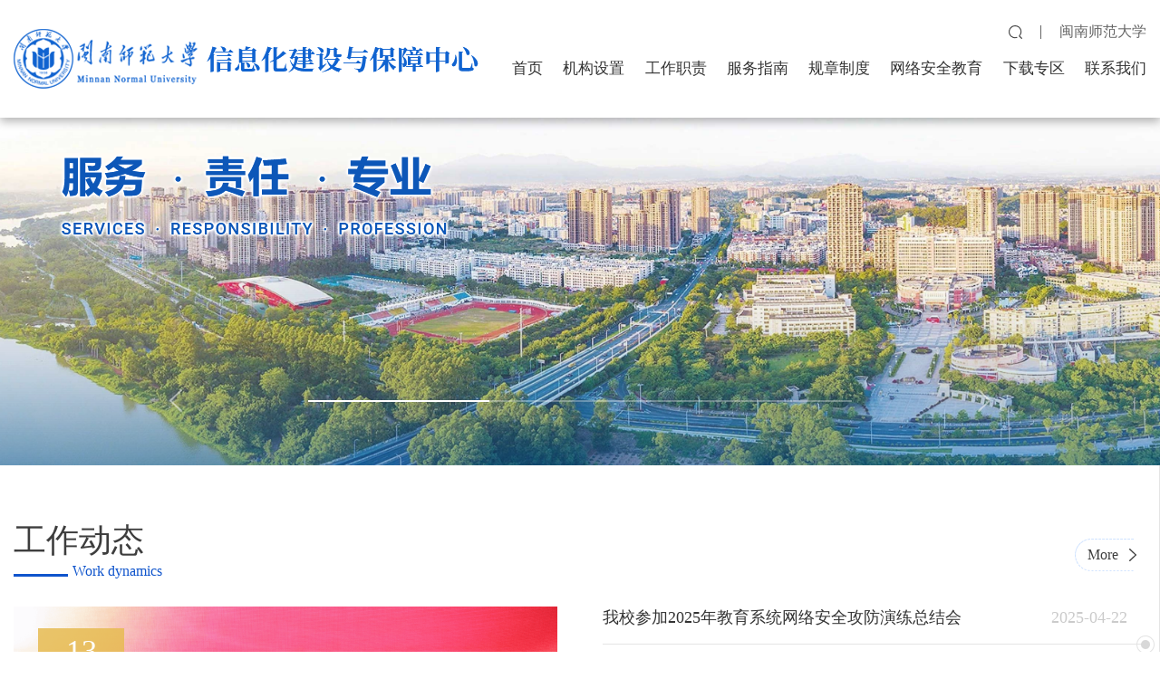

--- FILE ---
content_type: text/html
request_url: https://xxwlzx.mnnu.edu.cn/
body_size: 7277
content:
<!DOCTYPE html>
<html lang="cn">

<head>
    <meta charset="UTF-8">
    <meta http-equiv="X-UA-Compatible" content="IE=edge">
    <meta name="viewport" content="width=device-width, initial-scale=1.0">
    <title>闽南师范大学-信息化建设与保障中心</title><meta name="pageType" content="1">
<meta name="pageTitle" content="闽南师范大学-信息化建设与保障中心">
<META Name="keywords" Content="闽南师范大学-信息化建设与保障中心" />

    <link rel="stylesheet" href="style/slick.css">
    <link rel="stylesheet" href="style/public.css">
    <link rel="stylesheet" href="style/index.css">
    <link rel="stylesheet" href="style/animate.min.css">
    <script src="js/jquery.js"></script>
<!--Announced by Visual SiteBuilder 9-->
<script language="javascript" src="_sitegray/_sitegray.js"></script>
<!-- CustomerNO:776562626572323077784657505b5742000300054552 -->
<link rel="stylesheet" type="text/css" href="index.vsb.css" />
<script type="text/javascript" src="/system/resource/js/counter.js"></script>
<script type="text/javascript">_jsq_(1001,'/index.jsp',-1,2106719030)</script>
</head>

<body>
    <div id="std_nav_1600_003">
        <div class="std_nav_1600_003">
            <div class="stdnav16_3_head">
                <div class="stdnav16_3_wid">
                    <div class="stdnav16_3_logo wl">
<!-- 网站logo图片地址请在本组件"内容配置-网站logo"处填写 -->
<a href="index.htm" title="信息化建设与管理办公室2025">
<img src="images/logo-xxb20260115.png" class="n1">
<img src="images/blogo-xxb20260115.png" class="n2">
</a></div>
                    <div class="stdnav16_3_right">
                        <div class="header_top">
                            <div class="list_box0">
                                <div class="head_li ">
                                    <div class="search_btn">
                                        <img src="images/stdnav16_3_ser.png" alt="">
                                    </div>
                                </div>
                                <div class="head_li"><script language="javascript" src="/system/resource/js/dynclicks.js"></script><script language="javascript" src="/system/resource/js/openlink.js"></script>
    <a href="http://www.mnnu.edu.cn/" title="" onclick="_addDynClicks(&#34;wburl&#34;, 2106719030, 98410)">闽南师范大学</a>
</div>
                            </div>
                        </div>
                        <nav class="head_nav"><ul>
                                <li>
                                    <a href="index.htm">
                                        <h3 class="wl ">首页</h3>
                                    </a>
                                </li>
                                <li>
                                    <a href="jgsz/xxhjsybzzxjj.htm">
                                        <h3 class="wl ">机构设置</h3>
                                    </a>
                                        <div class="sub">
                                            <div class="box">
                                                <a href="jgsz/xxhjsybzzxjj.htm" title="信息化建设与保障中心简介">信息化建设与保障中心简介</a>
                                                <a href="jgsz/zhk.htm" title="综合科">综合科</a>
                                                <a href="jgsz/xxaqzx.htm" title="信息安全中心">信息安全中心</a>
                                                <a href="jgsz/wlglzx.htm" title="网络管理中心">网络管理中心</a>
                                                <a href="jgsz/jyjszx.htm" title="教育技术中心">教育技术中心</a>
                                            </div>
                                        </div>
                                </li>
                                <li>
                                    <a href="gzzz.htm">
                                        <h3 class="wl ">工作职责</h3>
                                    </a>
                                </li>
                                <li>
                                    <a href="fwzn.htm">
                                        <h3 class="wl ">服务指南</h3>
                                    </a>
                                </li>
                                <li>
                                    <a href="gzzd.htm">
                                        <h3 class="wl ">规章制度</h3>
                                    </a>
                                </li>
                                <li>
                                    <a href="wlaqjy.htm">
                                        <h3 class="wl ">网络安全教育</h3>
                                    </a>
                                </li>
                                <li>
                                    <a href="xzzq/bgxz.htm">
                                        <h3 class="wl ">下载专区</h3>
                                    </a>
                                        <div class="sub">
                                            <div class="box">
                                                <a href="xzzq/bgxz.htm" title="表格下载">表格下载</a>
                                                <a href="xzzq/cyrj.htm" title="常用软件">常用软件</a>
                                                <a href="xzzq/sysc.htm" title="使用手册">使用手册</a>
                                            </div>
                                        </div>
                                </li>
                                <li>
                                    <a href="lxwm.htm">
                                        <h3 class="wl ">联系我们</h3>
                                    </a>
                                </li>
</ul></nav>
                    </div>
                </div>
            </div>
            <div class="stdnav16_3_top">
                <div class="stdnav16_3_search_zzc"></div>
                <div class="stdnav16_3_search">


<script language="javascript" src="/system/resource/js/base64.js"></script><script language="javascript" src="/system/resource/js/jquery/jquery-latest.min.js"></script><script language="javascript" src="/system/resource/vue/vue.js"></script><script language="javascript" src="/system/resource/vue/bluebird.min.js"></script><script language="javascript" src="/system/resource/vue/axios.js"></script><script language="javascript" src="/system/resource/vue/polyfill.js"></script><script language="javascript" src="/system/resource/vue/token.js"></script><LINK href="/system/resource/vue/static/element/index.css" type="text/css" rel="stylesheet"><script language="javascript" src="/system/resource/vue/static/element/index.js"></script><script language="javascript" src="/system/resource/vue/static/public.js"></script><div id="divu3"></div>
<script type="text/html" id="htmlu3">
    <div id="appu3">
        <div v-if="!isError">
 <div class="sert">
                        <input type="text" autocomplete=off v-model=query.keyWord @keyup.enter="onSubmit">
                        <div class="stdnav16_3_search_btn">
                            <input type="image" src="images/stdnav16_3_search.png" v-on:click="onSubmit()">
                        </div>
 </div>
        </div>
        <div v-if="isError" style="color: #b30216; font-size:18px;text-align: center;padding:20px;">
            应用维护中！
        </div>
    </div>
</script>
<script>
    $("#divu3").html($("#htmlu3").text());
</script>
<script>
    var appOwner = "2106719030";
    var token = gettoken(10);
    var urlPrefix = "/aop_component/";

    jQuery.support.cors = true;
    $.ajaxSetup({
        beforeSend: function (request, settings) {
            request.setRequestHeader("Authorization", token);
            request.setRequestHeader("owner", appOwner);
        }
    });

    new Vue({
        el: "#appu3",
        data: function () {
            return {
                query: {
                    keyWord: "",//搜索关键词
                    owner: appOwner,
                    token: token,
                    urlPrefix: urlPrefix,
                    lang:"i18n_zh_CN"
                },
                isError: false
            }
        },
        mounted: function () {
            var _this = this;
            // _this.init();
        },
        methods: {
            init: function(){
                $.ajax({
                    url: "/aop_component//webber/search/test",
                    type: "get",
                    success: function (response) {
                        if (response.code == "0000") {
                        } else if (response.code == "220") {
                            _this.isError = true;
                            console.log(response);
                        } else if (!response.code) {
                            _this.isError = true;
                            console.log(response);
                        }
                    },
                    error: function (response) {
                        _this.isError = true;
                    }
                });
            },
            onSubmit: function (e) {
                var url = "/aop_views/search/modules/resultpc/soso.html";
                if ("10" == "1" || "10" == "2") {
                    url = "" + url;
                }
                var _this = this;
                var query = _this.query;
                if (url.indexOf("?") > -1) {
                    url = url.split("?")[0];
                }
                if (query.keyWord) {
                    var query = new Base64().encode(JSON.stringify(query));
                    window.open(url + "?query=" + query);
                } else {
                    alert("请填写搜索内容")
                }
            },
        }
    })
</script></div>
            </div>
            <!-- 移动端导航 -->
            <div class="stdnav16_3_m_search">


<div id="divu4"></div>
<script type="text/html" id="htmlu4">
    <div id="appu4">
        <div v-if="!isError">
<input type="text" placeholder="请输入内容" autocomplete=off v-model=query.keyWord @keyup.enter="onSubmit">
<input type="image" src="images/stdnav16_3_search.png"  v-on:click="onSubmit()">
        </div>
        <div v-if="isError" style="color: #b30216; font-size:18px;text-align: center;padding:20px;">
            应用维护中！
        </div>
    </div>
</script>
<script>
    $("#divu4").html($("#htmlu4").text());
</script>
<script>
    var appOwner = "2106719030";
    var token = gettoken(10);
    var urlPrefix = "/aop_component/";

    jQuery.support.cors = true;
    $.ajaxSetup({
        beforeSend: function (request, settings) {
            request.setRequestHeader("Authorization", token);
            request.setRequestHeader("owner", appOwner);
        }
    });

    new Vue({
        el: "#appu4",
        data: function () {
            return {
                query: {
                    keyWord: "",//搜索关键词
                    owner: appOwner,
                    token: token,
                    urlPrefix: urlPrefix,
                    lang:"i18n_zh_CN"
                },
                isError: false
            }
        },
        mounted: function () {
            var _this = this;
            // _this.init();
        },
        methods: {
            init: function(){
                $.ajax({
                    url: "/aop_component//webber/search/test",
                    type: "get",
                    success: function (response) {
                        if (response.code == "0000") {
                        } else if (response.code == "220") {
                            _this.isError = true;
                            console.log(response);
                        } else if (!response.code) {
                            _this.isError = true;
                            console.log(response);
                        }
                    },
                    error: function (response) {
                        _this.isError = true;
                    }
                });
            },
            onSubmit: function (e) {
                var url = "/aop_views/search/modules/resultmobile/soso.html";
                if ("10" == "1" || "10" == "2") {
                    url = "" + url;
                }
                var _this = this;
                var query = _this.query;
                if (url.indexOf("?") > -1) {
                    url = url.split("?")[0];
                }
                if (query.keyWord) {
                    var query = new Base64().encode(JSON.stringify(query));
                    window.open(url + "?query=" + query);
                } else {
                    alert("请填写搜索内容")
                }
            },
        }
    })
</script></div>
            <div class="stdnav16_3_m_head">
                <div class="stdnav16_3_m_head_box">
                    <div>
<!-- 网站logo图片地址请在本组件"内容配置-网站logo"处填写 -->
<a href="index.htm" title="信息化建设与管理办公室2025" class="stdnav16_3_m_logo">
<img src="images/logo-xxb3.png">
</a></div>
                    <div class="stdnav16_3_m_head_menu">
                        <div class="stdnav16_3_m_serch_btn"><img src="images/stdnav16_3_search.png" alt=""></div>
                        <div class="stdnav16_3_wap_menu">
                            <div class="point" id="mbtn"> <span class="navbtn"></span> </div>
                        </div>
                    </div>
                </div>
                <div class="stdnav16_3_m_nav">
                    <ul class="">                        <li>
                            <a href="index.htm" title="首页">首页</a>
                            <span></span>
                            <ul>
                                <li><a href="index/gzdt.htm" title="工作动态">工作动态</a></li>
                                <li><a href="index/tzgg.htm" title="通知公告">通知公告</a></li>
                            </ul>
                        </li>
                        <li>
                            <a href="jgsz/xxhjsybzzxjj.htm" title="机构设置">机构设置</a>
                            <span></span>
                            <ul>
                                <li><a href="jgsz/xxhjsybzzxjj.htm" title="信息化建设与保障中心简介">信息化建设与保障中心简介</a></li>
                                <li><a href="jgsz/zhk.htm" title="综合科">综合科</a></li>
                                <li><a href="jgsz/xxaqzx.htm" title="信息安全中心">信息安全中心</a></li>
                                <li><a href="jgsz/wlglzx.htm" title="网络管理中心">网络管理中心</a></li>
                                <li><a href="jgsz/jyjszx.htm" title="教育技术中心">教育技术中心</a></li>
                            </ul>
                        </li>
                        <li>
                            <a href="gzzz.htm" title="工作职责">工作职责</a>
                        </li>
                        <li>
                            <a href="fwzn.htm" title="服务指南">服务指南</a>
                        </li>
                        <li>
                            <a href="gzzd.htm" title="规章制度">规章制度</a>
                        </li>
                        <li>
                            <a href="wlaqjy.htm" title="网络安全教育">网络安全教育</a>
                        </li>
                        <li>
                            <a href="xzzq/bgxz.htm" title="下载专区">下载专区</a>
                            <span></span>
                            <ul>
                                <li><a href="xzzq/bgxz.htm" title="表格下载">表格下载</a></li>
                                <li><a href="xzzq/cyrj.htm" title="常用软件">常用软件</a></li>
                                <li><a href="xzzq/sysc.htm" title="使用手册">使用手册</a></li>
                            </ul>
                        </li>
                        <li>
                            <a href="lxwm.htm" title="联系我们">联系我们</a>
                        </li>
</ul>
                    <div class="m-tlink">    <a href="http://www.mnnu.edu.cn/" target="_blank" title="" onclick="_addDynClicks(&#34;wburl&#34;, 2106719030, 98410)">闽南师范大学</a>
</div> 
                </div>
            </div>
            <div class="stdnav16_3_banner">                    <div class="stdnav16_3_banner1 chg_11 chg_12 chg_13">
                <h1 class="name"><img src="images/fw2.png"></h1>
                    <ul>
                        <li>
                            <a href="#" title="" onclick="_addDynClicks(&#34;wbimage&#34;, 2106719030, 1015269)" class="">
                                <img src="images/xiaoyuan2.jpg" alt="">
                            </a>
                        </li>
                        <li>
                            <a href="#" title="" onclick="_addDynClicks(&#34;wbimage&#34;, 2106719030, 1015272)" class="">
                                <img src="images/59.jpg" alt="">
                            </a>
                        </li>
                        <li>
                            <a href="#" title="" onclick="_addDynClicks(&#34;wbimage&#34;, 2106719030, 1015271)" class="">
                                <img src="images/65.jpg" alt="">
                            </a>
                        </li>
                    </ul>
                    <div class="s2-state">
                        <div>
                            <span></span>
                        </div>
                    </div>
                </div></div>
        </div>
    </div>
    <div class="section1">
        <div class="sect1 wp">
            <div class="infontc16-13-tit moduleClear wow fadeInUp">
                <h2>
                    <p>工作动态</p><span>Work dynamics</span>
                </h2>
                <div class="more "><a href="index/gzdt.htm" target="">more</a></div>
            </div>
            <div class="s1 wow fadeInUp">
                <div class="s1-l">

<script language="javascript" src="/system/resource/js/centerCutImg.js"></script><script language="javascript" src="/system/resource/js/ajax.js"></script><div class="news">
                        <div>
                            <a href="info/1018/3221.htm" title="我校召开校园光网升级与智慧校园共建启动会">
                                <div class="modulepic" style="background: url(/__local/D/99/95/C2113FF8A75D42C70F73C43AE32_923319FB_128157.png);background-size: cover;background-position: center center;">
                                

                                
                                
                                    <div class="date">
                                        <p>13</p><span>2025/11</span>
                                    </div>
                                </div>
                                <div class="nr">
                                    <p>我校召开校园光网升级与智慧校园共建启动会</p>
                                </div>
                            </a>
                        </div>
                        <div>
                            <a href="info/1018/2741.htm" title="我校信息化部门多举措开展网络安全宣传周活动">
                                <div class="modulepic" style="background: url(/__local/3/62/8B/464ABAAD5A4732A2C2483F235AA_7AB3B547_E35D.png);background-size: cover;background-position: center center;">
                                

                                
                                
                                    <div class="date">
                                        <p>26</p><span>2025/09</span>
                                    </div>
                                </div>
                                <div class="nr">
                                    <p>我校信息化部门多举措开展网络安全宣传周活动</p>
                                </div>
                            </a>
                        </div>
                        <div>
                            <a href="info/1018/2821.htm" title="我校举办2025年全民国家安全教育日专题讲座">
                                <div class="modulepic" style="background: url(/__local/3/F9/E6/C9A34D9B851DD6777E05D2C0CAC_93C6353B_DBCC.png);background-size: cover;background-position: center center;">
                                

                                
                                
                                    <div class="date">
                                        <p>11</p><span>2025/04</span>
                                    </div>
                                </div>
                                <div class="nr">
                                    <p>我校举办2025年全民国家安全教育日专题讲座</p>
                                </div>
                            </a>
                        </div>
                        <div>
                            <a href="info/1018/2751.htm" title="校党委常委、副校长张宏怡到信息化办调研">
                                <div class="modulepic" style="background: url(/__local/D/69/18/2A12BCA5018205D43D8A377157E_EA77E227_151AA.png);background-size: cover;background-position: center center;">
                                

                                
                                
                                    <div class="date">
                                        <p>02</p><span>2025/04</span>
                                    </div>
                                </div>
                                <div class="nr">
                                    <p>校党委常委、副校长张宏怡到信息化办调研</p>
                                </div>
                            </a>
                        </div>
                        <div>
                            <a href="info/1018/2761.htm" title="信息化党支部、西院社区党支部赴平和红军三平会师纪念馆联合开展主题党日活动">
                                <div class="modulepic" style="background: url(/__local/6/66/B5/C83AD1F82C2353AAC8CE97985A0_2A289DA7_1C841.png);background-size: cover;background-position: center center;">
                                

                                
                                
                                    <div class="date">
                                        <p>31</p><span>2025/03</span>
                                    </div>
                                </div>
                                <div class="nr">
                                    <p>信息化党支部、西院社区党支部赴平和红军三平会师纪念馆联合开展主题党...</p>
                                </div>
                            </a>
                        </div>
</div><script>_showDynClickBatch(['dynclicks_u9_3221','dynclicks_u9_2741','dynclicks_u9_2821','dynclicks_u9_2751','dynclicks_u9_2761'],[3221,2741,2821,2751,2761],"wbnews", 2106719030)</script>
</div>
                <div class="s1-r">

<ul class="list">
       <li><a href="info/1018/2791.htm" title="我校参加2025年教育系统网络安全攻防演练总结会">我校参加2025年教育系统网络安全攻防演练总结会<span>2025-04-22</span></a></li>
       <li><a href="info/1018/2801.htm" title="我校举办2025年网络安全攻防演练启动会">我校举办2025年网络安全攻防演练启动会<span>2025-04-18</span></a></li>
       <li><a href="info/1018/2811.htm" title="我校开展国家安全教育日系列活动">我校开展国家安全教育日系列活动<span>2025-04-17</span></a></li>
       <li><a href="info/1018/2821.htm" title="我校举办2025年全民国家安全教育日专题讲座">我校举办2025年全民国家安全教育日专题讲座<span>2025-04-11</span></a></li>
       <li><a href="info/1018/2751.htm" title="校党委常委、副校长张宏怡到信息化办调研">校党委常委、副校长张宏怡到信息化办调研<span>2025-04-02</span></a></li>
       <li><a href="info/1018/2761.htm" title="信息化党支部、西院社区党支部赴平和红军三平会师纪念馆联合开展主题党日活动">信息化党支部、西院社区党支部赴平和红军三平会师纪念馆联合开展主题党...<span>2025-03-31</span></a></li>
       <li><a href="info/1018/2771.htm" title="信息化办召开深入贯彻中央八项规定精神学习教育启动部署会">信息化办召开深入贯彻中央八项规定精神学习教育启动部署会<span>2025-03-27</span></a></li>
</ul><script>_showDynClickBatch(['dynclicks_u10_3281','dynclicks_u10_3221','dynclicks_u10_3161','dynclicks_u10_2741','dynclicks_u10_2781','dynclicks_u10_2791','dynclicks_u10_2801','dynclicks_u10_2811','dynclicks_u10_2821','dynclicks_u10_2751','dynclicks_u10_2761','dynclicks_u10_2771'],[3281,3221,3161,2741,2781,2791,2801,2811,2821,2751,2761,2771],"wbnews", 2106719030)</script>
</div>
            </div>
        </div>
    </div>
    <div id="info_ntc_1600_013">
        <div class="info_ntc_1600_013">
            <div class="infontc16-13-wid">
                <div class="infontc16-13-l">

                   <div class="infontc16-13-tit moduleClear wow fadeInUp">
                        <h2>
                            <p>通知公告</p><span>Notices and Announcements</span>
                        </h2>
                        <div class="more"><a href="index/tzgg.htm" target="">more</a></div>
                    </div>


                    <ul class="wow fadeInUp">
   <li><a href="info/1019/3301.htm" title="闽南师范大学交换设备采购项目结果公告">闽南师范大学交换设备采购项目结果公告</a></li>
   <li><a href="info/1019/3291.htm" title="闽南师范大学交换设备采购项目采购公告">闽南师范大学交换设备采购项目采购公告</a></li>
   <li><a href="info/1019/3141.htm" title="闽南师范大学北江滨校区网络传输通讯管道建设工程设计服务项目结果公告">闽南师范大学北江滨校区网络传输通讯管道建设工程设计服务项目结果公告</a></li>
   <li><a href="info/1019/3131.htm" title="北江滨校区网络传输通讯管道建设工程设计服务采购公告">北江滨校区网络传输通讯管道建设工程设计服务采购公告</a></li>
   <li><a href="info/1019/2861.htm" title="闽南师范大学圆山校区室外光缆线路整理项目采购公告项目结果公告">闽南师范大学圆山校区室外光缆线路整理项目采购公告项目结果公告</a></li>
                    </ul><script>_showDynClickBatch(['dynclicks_u11_3301','dynclicks_u11_3291','dynclicks_u11_3141','dynclicks_u11_3131','dynclicks_u11_2861'],[3301,3291,3141,3131,2861],"wbnews", 2106719030)</script>
</div>
                <div class="infontc16-13-r">

                   <div class="infontc16-13-tit moduleClear wow fadeInUp">
                        <h2>
                            <p>规章制度</p><span>Rules and regulations</span>
                        </h2>
                        <div class="more"><a href="gzzd.htm" target="">more</a></div>
                    </div>


                    <ul class="wow fadeInUp">
   <li><a href="info/1211/1401.htm" title="闽南师范大学关于印发《闽南师范大学信息系统建设与运行维护管理办法》的通知">闽南师范大学关于印发《闽南师范大学信息系统建设与运行维护管理办法》...</a></li>
   <li><a href="info/1211/1411.htm" title="闽南师范大学关于印发《闽南师范大学校园计算机网络管理办法》的通知">闽南师范大学关于印发《闽南师范大学校园计算机网络管理办法》的通知</a></li>
   <li><a href="info/1211/1421.htm" title="闽南师范大学关于印发《闽南师范大学网络与信息安全管理办法》的通知">闽南师范大学关于印发《闽南师范大学网络与信息安全管理办法》的通知</a></li>
                    </ul><script>_showDynClickBatch(['dynclicks_u12_1401','dynclicks_u12_1411','dynclicks_u12_1421'],[1401,1411,1421],"wbnews", 2106719030)</script>
</div>
            </div>
        </div>
    </div>
    <div class="home3">
        <div id="info_enr_1600_001">
            <div class="wp">
            <div class="xzzx_conts">

                   <div class="infontc16-13-tit moduleClear wow fadeInUp">
                        <h2>
                            <p>下载专区</p><span>Download area</span>
                        </h2>
                        <div class="more"><a href="xzzq/bgxz.htm" target="">more</a></div>
                    </div>


                    <ul class="wow fadeInUp">
   <li><a href="info/1231/1541.htm" title="安全可靠测评结果公告">安全可靠测评结果公告</a></li>
   <li><a href="info/1231/1531.htm" title="闽南师范大学校园统一门户账号申请表(学生用户)">闽南师范大学校园统一门户账号申请表(学生用户)</a></li>
   <li><a href="info/1251/1781.htm" title="闽南师范大学办公区有线网使用指南">闽南师范大学办公区有线网使用指南</a></li>
   <li><a href="info/1241/1761.htm" title="VPN客户端">VPN客户端</a></li>
   <li><a href="info/1251/1771.htm" title="闽南师范大学统一认证用户操作手册">闽南师范大学统一认证用户操作手册</a></li>
   <li><a href="info/1241/1681.htm" title="办公区校园网认证客户端  For_Mac_V1.34">办公区校园网认证客户端  For_Mac_V1.34</a></li>
   <li><a href="info/1241/1641.htm" title="办公区校园网认证客户端  For_Windows_V6.84">办公区校园网认证客户端  For_Windows_V6.84</a></li>
   <li><a href="info/1231/1501.htm" title="闽南师范大学网络安全事件（风险）处理单">闽南师范大学网络安全事件（风险）处理单</a></li>
   <li><a href="info/1231/1551.htm" title="闽南师范大学网站建设服务审批表">闽南师范大学网站建设服务审批表</a></li>
   <li><a href="info/1231/1591.htm" title="闽南师范大学虚拟主机服务审批表">闽南师范大学虚拟主机服务审批表</a></li>
                    </ul>
<script>_showDynClickBatch(['dynclicks_u13_1541','dynclicks_u13_1531','dynclicks_u13_1781','dynclicks_u13_1761','dynclicks_u13_1771','dynclicks_u13_1681','dynclicks_u13_1641','dynclicks_u13_1501','dynclicks_u13_1551','dynclicks_u13_1591'],[1541,1531,1781,1761,1771,1681,1641,1501,1551,1591],"wbnews", 2106719030)</script>
</div>
        </div>
        
            <div class="info_enr_1600_001" style="display:none">
                <div class="infoenr1600-01-wid chg_99_jpg_bg">
                    <div class="infoenr1600-01-tit">
                        <h2>
                            <p class="chg_01_tit">下载专区</p>
                            <span class="chg_02_tit chg_03_tit">Download area</span>
                        </h2>
                        <a href="xzzq/bgxz.htm" class="chg_04" target="">more<span><svg xmlns="http://www.w3.org/2000/svg" xmlns:xlink="http://www.w3.org/1999/xlink" fill="none" version="1.1" width="7.257999420166016" height="13.257499694824219" viewbox="0 0 7.257999420166016 13.257499694824219">
                                    <g>
                                        <path d="M0.6285,13.2575C0.4675,13.2575,0.3065,13.1965,0.1845,13.0735C-0.0615001,12.8285,-0.0615001,12.4305,0.1845,12.1845L5.7395,6.6285L0.1845,1.0735C-0.0615001,0.8285,-0.0615001,0.4305,0.1845,0.1845C0.4295,-0.0615,0.8275,-0.0615,1.0735,0.1845L7.0735,6.1845C7.3195,6.4295,7.3195,6.8275,7.0735,7.0735L1.0735,13.0735C0.9505,13.1965,0.7895,13.2575,0.6285,13.2575Z" fill="#3D3D3D" fill-opacity="1" />
                                    </g>
                                </svg></span>
                        </a>
                    </div>
                    <div class="infoenr1600-01-wid-nr">

                       <a href="info/1231/1541.htm" title="安全可靠测评结果公告" class="chg_05">
                            <div class="tpp">
                                <div class="pic" style="background: url(/__local/0/BA/5D/60F92963837FF8E8A12B95788CA_3B679F5C_34190.jpg);background-size: cover;background-position: center center;">
                       
                                </div>
                            </div>
                            <div class="text">
                                <h2 class="chg_06">安全可靠测评结果公告</h2>
                                <p class="chg_07"> 安全可靠测评结果公告（2024年第1号）.png 安全可靠测评结果公告（2023年第1号）.png</p>
                                <div class="more"><span class="chg_08 chg_09_png">05-27</span></div>
                            </div>
                        </a>
<script>_showDynClickBatch(['dynclicks_u14_1541'],[1541],"wbnews", 2106719030)</script>
</div>
                </div>
            </div>
        </div>
        <div class="section4">
            <div class="sect4 wp ">
                <div class="infontc16-13-tit moduleClear wow fadeInUp">
                    <h2>
                        <p>服务通道</p><span>Service Channel</span>
                    </h2>
                    <div class="more"></div>
                </div>
                <div class="s4 wow fadeInUp"><ul>
                        <li>
                            <a href="https://webvpn.mnnu.edu.cn" title="https://webvpn.mnnu.edu.cn" onclick="_addDynClicks(&#34;wburl&#34;, 2106719030, 98403)" target="_blank">
                                <div class="icon">
                                    <img src="images/s4-icon1.png" alt="" class="s4-icon">
                                    <img src="images/s4-icon1-other.png" alt="" class="s4-icon-other">
                                </div>
                                <p><span>统一信息门户</span></p>
                            </a>
                        </li>
                        <li>
                            <a href="https://oa.mnnu.edu.cn" title="https://oa.mnnu.edu.cn" onclick="_addDynClicks(&#34;wburl&#34;, 2106719030, 98404)" target="_blank">
                                <div class="icon">
                                    <img src="images/s4-icon2.png" alt="" class="s4-icon">
                                    <img src="images/s4-icon2-other.png" alt="" class="s4-icon-other">
                                </div>
                                <p><span>办公系统</span></p>
                            </a>
                        </li>
                        <li>
                            <a href="https://vpn.mnnu.edu.cn" title="https://218.6.95.126/por/login_psw.csp?rnd=0.5479610765507314#https%3A%2F%2F218.6.95.126%2F" onclick="_addDynClicks(&#34;wburl&#34;, 2106719030, 98405)" target="_blank">
                                <div class="icon">
                                    <img src="images/s4-icon3.png" alt="" class="s4-icon">
                                    <img src="images/s4-icon3-other.png" alt="" class="s4-icon-other">
                                </div>
                                <p><span>VPN通道</span></p>
                            </a>
                        </li>
                        <li>
                            <a href="https://mail.mnnu.edu.cn/#/login" title="http://teacher.mnnu.edu.cn/" onclick="_addDynClicks(&#34;wburl&#34;, 2106719030, 98408)" target="_blank">
                                <div class="icon">
                                    <img src="images/s4-icon4.png" alt="" class="s4-icon">
                                    <img src="images/s4-icon4-other.png" alt="" class="s4-icon-other">
                                </div>
                                <p><span>邮件系统</span></p>
                            </a>
                        </li>
                        <li>
                            <a href="fwzn.htm" title="" onclick="_addDynClicks(&#34;wburl&#34;, 2106719030, 98407)" target="_blank">
                                <div class="icon">
                                    <img src="images/s4-icon5.png" alt="" class="s4-icon">
                                    <img src="images/s4-icon5-other.png" alt="" class="s4-icon-other">
                                </div>
                                <p><span>网络自助服务</span></p>
                            </a>
                        </li>
</ul></div>
            </div>
        </div>
    </div>
    <div id="std_copy_1600_016">
        <div class="std_copy_1600_016">
  
            <div class="stdcopy16_16_wid">
                <div class="stdcopy16_16_l1"><ul>
<li><a>友情链接：</a></li>
    <li><a href="http://www.mnnu.edu.cn/" target="_blank" title="" onclick="_addDynClicks(&#34;wburl&#34;, 2106719030, 98395)">闽南师范大学</a></li>
    <li><a href="http://xsc.mnnu.edu.cn/" target="_blank" title="" onclick="_addDynClicks(&#34;wburl&#34;, 2106719030, 98396)">闽师大学生处</a></li>
    <li><a href="http://dep.mnnu.edu.cn/zhaosh/puzhao/" target="_blank" title="" onclick="_addDynClicks(&#34;wburl&#34;, 2106719030, 98397)">招生就业处</a></li>
    <li><a href="http://rsc.mnnu.edu.cn/" target="_blank" title="" onclick="_addDynClicks(&#34;wburl&#34;, 2106719030, 98398)">闽师大人事处</a></li>
    <li><a href="http://cw.mnnu.edu.cn/" target="_blank" title="" onclick="_addDynClicks(&#34;wburl&#34;, 2106719030, 98399)">闽师大财务处</a></li>
    <li><a href="http://xsc.mnnu.edu.cn/" target="_blank" title="" onclick="_addDynClicks(&#34;wburl&#34;, 2106719030, 98400)">学生工作部</a></li>
    <li><a href="http://fjxcsp.cn/index.html" target="_blank" title="" onclick="_addDynClicks(&#34;wburl&#34;, 2106719030, 98401)">福建省信创适配中心</a></li>
    <li><a href="http://www.itsec.gov.cn/" target="_blank" title="" onclick="_addDynClicks(&#34;wburl&#34;, 2106719030, 98402)">中国信息安全测评中心</a></li>
</ul></div>
               
            </div>
            <div class="stdcopy16_16_bq"><!-- 版权内容请在本组件"内容配置-版权"处填写 -->
<p>版权所有：闽南师范大学信息化建设与保障中心&nbsp; &nbsp;<a href="https://beian.miit.gov.cn/#/Integrated/index" target="_blank"><span style="text-wrap-mode: wrap;">闽ICP备15009579</span></a><br />信息安全中心：0596-2595621&nbsp;&nbsp;&nbsp;&nbsp;网络管理中心：0596-2591437&nbsp;&nbsp;<span style="text-wrap-mode: wrap;">邮编：363000</span></p><p>地址：漳州市芗城区县前直街36号</p></div>
        </div>
    </div>
    <script src="js/slick.js"></script>
    <script src="js/wow.min.js"></script>
    <script src="js/public.js"></script>
    <script src="js/index.js"></script>
    
    <script>
    function BrowserType() {
            var userAgent = navigator.userAgent; //取得浏览器的userAgent字符串
            var isOpera = userAgent.indexOf("Opera") > -1; //判断是否Opera浏览器
            var isIE = userAgent.indexOf("compatible") > -1 && userAgent.indexOf("MSIE") > -1 && !isOpera; //判断是否IE浏览器
            var isEdge = userAgent.indexOf("Windows NT 6.1; Trident/7.0;") > -1 && !isIE; //判断是否IE的Edge浏览器

            if (isIE) {
                var reIE = new RegExp("MSIE (\\d+\\.\\d+);");
                reIE.test(userAgent);
                var fIEVersion = parseFloat(RegExp["$1"]);
                if (fIEVersion < 10) {
                    alert("浏览器版本过低，请升级或更换浏览器（谷歌、火狐等）")
                    return false;
                }//IE版本过低
            } 
            if (isEdge) {
                alert("浏览器版本过低，请升级或更换浏览器（谷歌、火狐等）")
                return false;
            } 
        }
        BrowserType()  // 浏览器是否为ie
    </script>

    
</body>

</html>


--- FILE ---
content_type: text/css
request_url: https://xxwlzx.mnnu.edu.cn/style/slick.css
body_size: 788
content:
@charset "utf-8";.slick-slider{position: relative;display: block;box-sizing: border-box;-webkit-user-select: none;-moz-user-select: none;-ms-user-select: none;user-select: none;-webkit-touch-callout: none;-khtml-user-select: none;-ms-touch-action: pan-y;touch-action: pan-y;-webkit-tap-highlight-color: transparent}.slick-list{position: relative;display: block;overflow: hidden;margin: 0;padding: 0}.slick-list:focus{outline: none}.slick-list.dragging{cursor: pointer;cursor: hand}.slick-slider .slick-track,.slick-slider .slick-list{-webkit-transform: translate3d(0, 0, 0);-moz-transform: translate3d(0, 0, 0);-ms-transform: translate3d(0, 0, 0);-o-transform: translate3d(0, 0, 0);transform: translate3d(0, 0, 0)}.slick-track{position: relative;top: 0;left: 0;display: block}.slick-track:before,.slick-track:after{display: table;content: ''}.slick-track:after{clear: both}.slick-loading .slick-track{visibility: hidden}.slick-slide{display: none;float: left;height: 100%;min-height: 1px}[dir='rtl'] .slick-slide{float: right}.slick-slide img{display: block}.slick-slide.slick-loading img{display: none}.slick-slide.dragging img{pointer-events: none}.slick-initialized .slick-slide{display: block}.slick-loading .slick-slide{visibility: hidden}.slick-vertical .slick-slide{display: block;height: auto}.slick-arrow.slick-hidden{display: none}.slick-prev,.slick-next{font-size: 0;line-height: 0;position: absolute;top: 50%;display: block;width: 30px;height: 30px;padding: 0;-webkit-transform: translate(0, -50%);-ms-transform: translate(0, -50%);transform: translate(0, -50%);cursor: pointer;color: transparent;border: none;outline: none;background: transparent;z-index: 999}.slick-prev:hover:before,.slick-prev:focus:before,.slick-next:hover:before,.slick-next:focus:before{opacity: 1}.slick-prev.slick-disabled:before,.slick-next.slick-disabled:before{opacity: .25}.slick-prev{left: 0}[dir='rtl'] .slick-prev{right: -25px;left: auto}.slick-next{right: 0}[dir='rtl'] .slick-next{right: auto;left: 0}.slick-dots{position: absolute;bottom: 0;left: 0;right: 0;padding: 0;margin: 0;list-style: none;text-align: center;font-size: 0}.slick-dots li{position: relative;display: inline-block;width: 20px;height: 20px;cursor: pointer}.slick-dots li button{font-size: 0;line-height: 0;display: block;width: 100%;height: 100%;cursor: pointer;color: transparent;border: 0;outline: none;background: transparent}.slick-dots li button:hover,.slick-dots li button:focus{outline: none}


--- FILE ---
content_type: text/css
request_url: https://xxwlzx.mnnu.edu.cn/style/public.css
body_size: 3931
content:
    @charset "utf-8";
    * {
        padding: 0;
        margin: 0;
        -webkit-box-sizing: border-box;
        -moz-box-sizing: border-box;
        box-sizing: border-box;
        outline: none;
        font-weight: normal;
        border: none;
        list-style: none;
        text-decoration: none;
    }
    
    .l1 {
        display: block;
        overflow: hidden;
        text-overflow: ellipsis;
        white-space: nowrap;
    }
    
    .l2 {
        overflow: hidden;
        text-overflow: ellipsis;
        display: -webkit-box;
        -webkit-line-clamp: 2;
        -webkit-box-orient: vertical;
    }
    
    .l3 {
        overflow: hidden;
        text-overflow: ellipsis;
        display: -webkit-box;
        -webkit-line-clamp: 3;
        -webkit-box-orient: vertical;
    }
    
    .modulepic {
        padding-top: 75%;
        position: relative;
        overflow: hidden;
    }
    
    .modulepic img {
        position: absolute;
        left: 0;
        top: 0;
        width: 100%;
        height: 100%;
        transition: all 1s;
        object-fit: cover;
    }
    
    a:hover .modulepic img {
        transform: scale(1.05);
    }
    
    .wp {
        max-width: 1600px;
        margin: 0 auto;
    }
    
    .clear {
        clear: both;
    }
    
    .moduleClear:after {
        content: "";
        display: block !important;
        clear: both;
        height: 0 !important;
        width: 0 !important;
        border: none !important;
        margin: 0 !important;
        padding: 0 !important;
        float: none !important;
    }
    
    .modulefixedbottom {
        position: fixed;
        bottom: 0;
        left: 0;
        right: 0;
        width: 100%;
        z-index: 999;
    }
    
    html,
    body {
        color: #333;
        font-family: "微软雅黑";
        margin-left: auto !important;
        margin-right: auto !important;
        text-align: left;
        font-size: 16px;
        overflow-x: hidden;
    }
    
    #std_nav_1600_003 {
        font-size: 14px;
    }
    
    .std_nav_1600_003 {}
    
    .std_nav_1600_003 .stdnav16_3_wid {
        max-width: 1600px;
        margin: 0 auto;
        display: flex;
        height: 130px;
        justify-content: space-between;
        align-items: center;
    }
    
    .std_nav_1600_003 .stdnav16_3_head {
        position: relative;
        left: 0;
        right: 0;
        top: 0;
        z-index: 99999;
        transition: all 0.3s;
        background: rgba(255, 255, 255, 0.93);
        box-shadow: 0px 4px 10px 0px rgba(0, 0, 0, 0.302);
    }
    
    .std_nav_1600_003 .stdnav16_3_head.xg {
        background: #0F54CC;
        top: 0;
        border-top-width: 0;
        padding-top: 0;
    }
    
    .std_nav_1600_003 .stdnav16_3_logo {
        height: 100%;
        position: relative;
        display: flex;
        align-items: center;
        max-width: 33%;
    }
    .std_nav_1600_003 .stdnav16_3_logo img.n1{}
    .std_nav_1600_003 .stdnav16_3_logo img.n2{display:none}
    .std_nav_1600_003 .stdnav16_3_logo::after {
        content: "";
        position: absolute;
        height: 100%;
        left: -50px;
        right: -100px;
        background: url(../images/stdnav16_3_logbg.png) no-repeat;
        background-size: 100% 100% !important;
        top: 0;
        z-index: -1;display:none
    }
    
    .std_nav_1600_003 .stdnav16_3_logo a {
        position: relative;
    }
    
    .std_nav_1600_003 .stdnav16_3_logo a {
        display: block;
        font-size: 0;
    }
    
    .std_nav_1600_003 .stdnav16_3_head .stdnav16_3_right {
        padding-left: 10%;
        flex: 1 1 0%;
        display: flex;
        flex-direction: column;
        align-items: flex-end;
        position: relative;
        z-index: 40;
    }
    
    .std_nav_1600_003 .list_box0 {
        display: flex;
        align-items: center;
        justify-content: flex-end;
    }
    
    .std_nav_1600_003 .list_box0 .head_li {
        font-size: 16px;
        display: inline-block;
        transition: .6s;
        position: relative;
        border-right: 1px solid #666;
        padding: 0 20px;
    }
    
    .std_nav_1600_003 .list_box0 .head_li:last-child {
        padding-right: 0;
        border-right: none;
    }
    
    .std_nav_1600_003 .list_box0 .head_li .search_btn {
        display: flex;
        align-items: center;
    }
    
    .std_nav_1600_003 .list_box0 .head_li a {
        display: inline-block;
        color: #666;
    }
    
    .std_nav_1600_003 .list_box0 .head_li a:hover {
        color: #0F54CC;
    }
    
    .std_nav_1600_003 .list_box0 .search_btn img {
        width: 15px;
        height: 15px;
    }
    
    .std_nav_1600_003 .head_nav {
        width: 100%;
        max-width: 1200px;
    }
    
    .std_nav_1600_003 .head_nav ul {
        display: flex;
        justify-content: space-between;
    }
    
    .std_nav_1600_003 .head_nav ul li {
        z-index: 0;
        position: relative;
    }
    
    .std_nav_1600_003 .head_nav ul li a {
        display: block;
        padding: 0;
        position: relative;
        z-index: 2;
    }
    
    .std_nav_1600_003 .head_nav ul li h3 {
        font-size: 20px;
        color: #333;
        line-height: 60px;
        position: relative;
        transition: .36s;
        display: inline-block;
    }
    
    .std_nav_1600_003 .head_nav ul li .sub {
        position: absolute;
        top: 100%;
        background: #fff;
        width: auto;
        left: 50%;
        z-index: 10000;
        transform: translateX(-50%) scaleY(0);
        visibility: hidden;
        filter: alpha(opacity=0);
        -moz-opacity: 0;
        -khtml-opacity: 0;
        opacity: 0;
        transition: .5s;
        transform-origin: top;
        box-shadow: 0 0 05px rgba(0, 0, 0, .3);
        border-radius: 0 0 8px 8px;
    }
    
    .std_nav_1600_003 .head_nav ul li .sub:after {
        content: '';
        height: 3px;
        width: 100%;
        position: absolute;
        left: 0;
        top: 0;
        background: #0F54CC;
    }
    
    .std_nav_1600_003 .head_nav ul li .sub .box {
        padding: 14px 0;
        text-align: center;
    }
    
    .std_nav_1600_003 .head_nav ul li .sub a {
        padding: 8px 30px;
        line-height: 28px;
        transition: .6s;
        font-size: 17px;
        color: #333;
        text-align: center;
        min-width: 180px;
    }
    
    .std_nav_1600_003 .head_nav ul li .sub a:hover {
        color: #fff;
        background: #0F54CC;
    }
    
    .std_nav_1600_003 .head_nav ul li:hover .sub {
        filter: alpha(opacity=050);
        -moz-opacity: 1;
        -khtml-opacity: 1;
        opacity: 1;
        visibility: visible;
        transform: translateX(-50%) scaleY(1);
    }
    
    .std_nav_1600_003 .stdnav16_3_banner1 ul {
        position: relative;
        z-index: 9;
    }
    
    .std_nav_1600_003 .stdnav16_3_banner1 .slick-prev {
        position: absolute;
        left: 14%;
        top: auto;
        transform: none;
        bottom: 57px;
        width: 30px;
        height: 30px;
        background: url(../images/ban-l.png) no-repeat center center;
    }
    
    .std_nav_1600_003 .stdnav16_3_banner1 .slick-next {
        position: absolute;
        right: 14%;
        top: auto;
        transform: none;
        width: 30px;
        height: 30px;
        bottom: 57px;
        background: url(../images/ban-r.png) no-repeat center center;
    }
    
    .std_nav_1600_003 .stdnav16_3_banner1 ul .slick-slide a {
        display: block;
        position: relative;
        padding-bottom: 30%;
    }
    
    .std_nav_1600_003 .stdnav16_3_banner1 ul .slick-slide a::after {
        content: "";
        position: absolute;
        left: 0;
        right: 0;
        bottom: 0;
        height: 225px;
        background: url(../images/ban-tc.png) no-repeat center bottom;
        background-size: 100% 100%;
    }
    
    .std_nav_1600_003 .stdnav16_3_banner1 ul .slick-slide a img,
    .std_nav_1600_003 .stdnav16_3_banner1 ul .slick-slide a video {
        position: absolute;
        top: 0px;
        right: 0px;
        bottom: 0px;
        left: 0px;
        width: 100%;
        height: 100%;
        object-fit: cover;
        display: block;
    }
    
    .std_nav_1600_003 .stdnav16_3_top {
        line-height: 40px;
        position: fixed;
        left: 0;
        top: 0;
        width: 100%;
        height: 100%;
        z-index: 999999;
        display: none;
    }
    
    .std_nav_1600_003 .stdnav16_3_search_zzc {
        position: fixed;
        z-index: 99998;
        left: 0;
        right: 0;
        top: 0;
        bottom: 0;
        background: rgba(0, 0, 0, .6);
    }
    
    .std_nav_1600_003 .stdnav16_3_search {
        padding: 0 0 05px 0;
        display: none;
        display: block;
        position: fixed;
        left: 50%;
        top: 50%;
        transform: translateX(-50%) translateY(-50%);
        z-index: 99999;
    }
    
    .std_nav_1600_003 .stdnav16_3_search .sert {
        min-width: 500px;
        margin: 0 auto;
        position: relative;
        padding-right: 50px;
        padding: 5px 0;
        background: #fff;
    }
    
    .std_nav_1600_003 .stdnav16_3_search .sert input[type="text"] {
        display: block;
        width: 100%;
        padding: 0 70px 0 20px;
        font-size: 14px;
        height: 30px;
        box-sizing: border-box;
    }
    
    .std_nav_1600_003 .stdnav16_3_search_btn {
        position: absolute;
        right: 0;
        top: 0;
        height: 40px;
        width: 40px;
        background: #0F54CC;
        display: flex;
        align-items: center;
        justify-content: center;
    }
    
    .std_nav_1600_003 .stdnav16_3_search_btn input {
        display: block;
        width: 20px;
    }
    
    .std_nav_1600_003 .stdnav16_3_m_search {
        display: none;
        box-shadow: 0 5px 5px rgba(0, 0, 0, .1);
    }
    
    .std_nav_1600_003 .stdnav16_3_m_head {
        display: none;
    }
    
    .std_nav_1600_003 .stdnav16_3_banner {
        position: relative;
    }
    .std_nav_1600_003 .stdnav16_3_banner .name{
    position: absolute;
    left: 8%;
    top: 10%;
    z-index: 999;
}
    .std_nav_1600_003 .stdnav16_3_banner .name img{
    width: 100%;
}
    .std_nav_1600_003 .stdnav16_3_banner .slick-dots {
        position: absolute;
        font-size: 0;
        bottom: 50px;
        display: flex;
        align-items: center;
        justify-content: center;
        width: 050%;
    }
    
    .std_nav_1600_003 .stdnav16_3_banner .slick-dots li {
        width: 27px;
        height: 22px;
        background-size: 050% 050% !important;
        transition: all 0.3s;
        margin: 0 17px;
    }
    
    .std_nav_1600_003 .stdnav16_3_banner .slick-dots li button {
        display: none;
    }
    
    .std_nav_1600_003 .stdnav16_3_banner .slick-dots li.slick-active {
        width: 39px;
        height: 32px;
    }
    
    @media screen and (min-width: 2500px) {
        .std_nav_1600_003 .stdnav16_3_banner1 ul .slick-slide a {
            padding-bottom: 100vh;
        }
    }
    
    @media screen and (max-width: 1800px) {
        .std_nav_1600_003 .stdnav16_3_head {
        }
    }
    
    @media screen and (max-width: 1600px) {
        .std_nav_1600_003 .stdnav16_3_wid {
            padding-left: 15px;
            padding-right: 15px;
        }
        .std_nav_1600_003 #openBtn .lcbody {
            right: 20px;
        }
        .std_nav_1600_003 .stdnav16_3_head {
        }
    }
    
    @media screen and (max-width: 1400px) {
        .std_nav_1600_003 .stdnav16_3_banner .name{left: 5%;top: 10%;}
    }
    
    @media screen and (max-width: 1200px) {
        .std_nav_1600_003 .stdnav16_3_head {
            display: none;
        }
        .std_nav_1600_003 .stdnav16_3_m_head {
            position: fixed;
            top: 0;
            left: 0;
            right: 0;
            background: #1063D0;
            z-index: 999;
            padding: 0 5px 0 15px;
            box-shadow: 0 0 05px rgba(0, 0, 0, .1);
            display: block;
        }
        .std_nav_1600_003 .stdnav16_3_banner .name{left: 5%;top: 30%;width: 25%;}
        .std_nav_1600_003 .stdnav16_3_m_head_box {
            display: flex;
            justify-content: space-between;
            align-items: center;
            height: 60px;
        }
        .std_nav_1600_003 .stdnav16_3_m_logo img {
            max-height: 40px;
            max-width: 100%;
            vertical-align: middle;
        }
        .std_nav_1600_003 .stdnav16_3_m_head_menu {
            display: flex;
            justify-content: space-between;
            align-items: center;
        }
        .std_nav_1600_003 .stdnav16_3_wap_menu {
            width: 30px;
            position: relative;
            margin-left: 5px;
        }
        .std_nav_1600_003 .stdnav16_3_wap_menu img {
            position: absolute;
            left: 50%;
            top: 50%;
            transform: translateX(-50%) translateY(-50%);
        }
        .std_nav_1600_003 .stdnav16_3_wap_menu img {
            width: 20px;
        }
        .std_nav_1600_003 .stdnav16_3_close_menu {
            display: none;
        }
        .std_nav_1600_003 .stdnav16_3_m_serch_btn {
            display: flex;
            align-items: center;
            justify-content: center;
            height: 30px;
            width: 30px;
        }
        .std_nav_1600_003 .stdnav16_3_m_serch_btn img {
            display: block;
            height: 20px;
        }
        .std_nav_1600_003 .stdnav16_3_m_tlink {
            padding: 05px 25px 0 25px;
            font-size: 0;
        }
        .std_nav_1600_003 .stdnav16_3_m_tlink a {
            font-size: 12px;
            margin-right: 5px;
            margin-bottom: 5px;
            color: #fff;
            display: inline-block;
            line-height: 24px;
            background: #fff;
            color: #305174;
            line-height: 24px;
            padding: 0 15px;
            border-radius: 5px;
        }
        .std_nav_1600_003 .stdnav16_3_m_search {
            line-height: 35px;
            position: fixed;
            z-index: 9;
            left: 0;
            right: 0;
            top: 60px;
            background: #fff;
            padding: 10px 20px;
            z-index: 999;
            display: none;
        }
        .std_nav_1600_003 .stdnav16_3_m_search::after {
            content: "";
            position: absolute;
            top: 0;
            right: 0;
            bottom: 0;
            width: 45px;
            background: #0F54CC;
            z-index: 1;
        }
        .std_nav_1600_003 .stdnav16_3_m_search input[type="text"] {
            display: block;
            width: 100%;
            line-height: 25px;
            background: none;
            color: #000;
            z-index: 9;
            font-size: 15px;
        }
        .std_nav_1600_003 .stdnav16_3_m_search input[type="text"]::placeholder {
            color: #333;
        }
        .std_nav_1600_003 .stdnav16_3_m_search input[type="image"] {
            position: absolute;
            top: 15px;
            bottom: 0;
            right: 15px;
            width: 15px;
            z-index: 9;
        }
        .std_nav_1600_003 .stdnav16_3_m_nav {
            position: fixed;
            top: 60px;
            right: -100%;
            bottom: 0;
            z-index: 999;
            background: #F1F1F1;
            overflow-y: auto;
            width: 100%;
            padding: 13px 0;
            transition: 0.5s;
        }
        .std_nav_1600_003 .stdnav16_3_m_nav.on {
            right: 0;
        }
        .std_nav_1600_003 .stdnav16_3_m_nav ul {
            padding: 0px 25px;
        }
        .std_nav_1600_003 .stdnav16_3_m_nav ul li {
            position: relative;
        }
        .std_nav_1600_003 .stdnav16_3_m_nav ul li>span.on {
            transform: rotateZ(180deg);
        }
        .std_nav_1600_003 .stdnav16_3_m_nav ul li ul {
            display: none;
            padding: 0 05px;
        }
        .std_nav_1600_003 .stdnav16_3_m_nav ul li ul li {
            border: none;
        }
        .std_nav_1600_003 .stdnav16_3_m_nav>ul>li a {
            display: block;
            font-size: 14px;
            line-height: 20px;
            padding: 12px 0;
            position: relative;
            color: #333;
            font-weight: 600;
        }
        .std_nav_1600_003 .stdnav16_3_m_nav>ul>li ul li a {
            padding: 05px 0;
            font-size: 14px;
            line-height: 31px;
            padding: 0;
            font-weight: normal;
        }
        .std_nav_1600_003 .stdnav16_3_m_nav>ul>li ul li:nth-child(1) a {
            padding-top: 0;
        }
        .std_nav_1600_003 .stdnav16_3_m_nav>ul>li>span {
            position: absolute;
            width: 30px;
            height: 30px;
            background: url(../images/stdnav16_3_m_nav_down.png) no-repeat;
            background-size: 14px 14px;
            background-position: center center;
            right: -05px;
            top: 7px;
            cursor: pointer;
            display: block;
            color: #fff;
            transition: all 0.3s;
        }
        .std_nav_1600_003 .stdnav16_3_wap_menu .point {
            display: inline-block;
            width: 40px;
            height: 22px;
            position: relative;
            outline: none;
        }

        .std_nav_1600_003 .stdnav16_3_wap_menu .navbtn {
            position: absolute;
            top: 12px;
            left: 0px;
            display: inline-block;
            width: 24px;
            height: 2px;
            transition: all 0.3s ease-out 0s;
            background: #fff;
        }
        .std_nav_1600_003 .stdnav16_3_wap_menu .navbtn::after,
        .std_nav_1600_003 .stdnav16_3_wap_menu .navbtn::before {
            position: absolute;
            left: 0px;
            display: inline-block;
            width: 24px;
            height: 2px;
            content: "";
            transition: all 0.3s ease-out 0s;
            background: #fff;
        }
        .std_nav_1600_003 .stdnav16_3_wap_menu .navbtn::after {
            top: -8px;
        }
        .std_nav_1600_003 .stdnav16_3_wap_menu .navbtn::before {
            top: 8px;
        }
        .std_nav_1600_003 .stdnav16_3_wap_menu .point.on .navbtn {
            background: transparent;
        }
        .std_nav_1600_003 .stdnav16_3_wap_menu .point.on .navbtn::after {
            transform: rotate(45deg);
            top: 0px;
        }
        .std_nav_1600_003 .stdnav16_3_wap_menu .point.on .navbtn::before {
            transform: rotate(-45deg);
            top: 0px;
        }
        .m-tlink {
            padding: 25px;
        }
        .m-tlink a {
            display: inline-block;
            padding: 0 30px;
            border-radius: 5px;
            background: #0F54CC;
            color: #fff;
            font-size: 16px;
            line-height: 30px;
            margin-right: 5px;
        }
    }
    
    @media screen and (max-width: 1600px) {
        .std_nav_1600_003 .stdnav16_3_wid {
            max-width: 100%;
            padding: 0 15px;
        }
    }
    @media screen and (max-width: 1400px) {
    
    .std_nav_1600_003 .stdnav16_3_head .stdnav16_3_right{padding-left: 8%;}
    .std_nav_1600_003 .head_nav ul li h3{font-size: 17px;}
    .std_nav_1600_003 .stdnav16_3_logo {max-width: 36%;}
    .std_nav_1600_003 .stdnav16_3_logo::after{right: -60px;}
    }
    @media screen and (max-width: 1024px) {
        .std_nav_1600_003 .stdnav16_3_banner1 ul .slick-slide a::after {
            display: none;
        }
        .std_nav_1600_003 .stdnav16_3_banner {
            padding-top: 60px;
        }
    }
    
    @media screen and (max-width: 768px) {
        .std_nav_1600_003 .stdnav16_3_banner .slick-dots {
            bottom: 20px;
        }
        .std_nav_1600_003 .stdnav16_3_banner .name{left: 5%;top: 43%;width: 35%;}
    }
    
    #std_nav_1600_003 .chg_05 {
        color: #333;
    }
    
    #std_nav_1600_003 .chg_08 {
        color: #666;
    }
    
    #std_nav_1600_003 .chg_04_png_bg {
        background: url(../images/stdnav16_3_logbg.png) no-repeat;
    }
    
    #std_nav_1600_003 .chg_09 {
        background: rgba(255, 255, 255, 0.93);
        box-shadow: 0px 4px 10px 0px rgba(0, 0, 0, 0.302);
    }
    
    #std_nav_1600_003 .chg_07 {
        border-color: #666;
    }
    
    #std_copy_1600_016 {
        font-size: 16px;
    }
    
    .std_copy_1600_016 {
        position: relative;
        background: #1069D1;
        background-size: cover;
        padding-top: 35px;
        z-index: 66;
        margin-top: -50px;
        position: relative;
    }
    
    .std_copy_1600_016 .stdcopy16_16_logo {
        display: block;
        width: 248px;
        height: 154px;
        position: absolute;
        left: 50%;
        transform: translateX(-50%);
        top: -50px;
        max-width: 100%;
    }
    
    .std_copy_1600_016 .stdcopy16_16_wid {
        max-width: 1600px;
        margin: 0 auto;
        display: flex;
        flex-wrap: wrap;
        justify-content: space-between;
        align-items: flex-end;
    }
    
    .std_copy_1600_016 .stdcopy16_16_l1 {
    }
    
    .std_copy_1600_016 .stdcopy16_16_l1 ul {
        display: flex;
        flex-wrap: wrap;
        line-height: 30px;
    }
    
    .std_copy_1600_016 .stdcopy16_16_l1 ul li {
        margin-right: 35px;
        line-height: 30px;
        font-size: 16px;
    }
    
    .std_copy_1600_016 .stdcopy16_16_l1 ul li:first-child,
    .std_copy_1600_016 .stdcopy16_16_l1 ul li:nth-child(4) {

    }
    
    .std_copy_1600_016 .stdcopy16_16_l1 ul li a {
        display: block;
        color: rgba(255, 255, 255, 0.8);
        transition: all 0.5s;
        width: auto;
    }
    
    .std_copy_1600_016 .stdcopy16_16_l1 ul li:hover a {
        color: #fff;
    }
    
    .std_copy_1600_016 .stdcopy16_16_l2 p,
    .std_copy_1600_016 .stdcopy16_16_l3 p {
        font-size: 16px;
        line-height: 30px;
        color: rgba(255, 255, 255, 0.8);
    }
    
    .std_copy_1600_016 .stdcopy16_16_l4 img {
        display: block;
        width: 55px;
        height: 55px;
    }
    
    .std_copy_1600_016 .stdcopy16_16_l4 p {
        font-size: 16px;
        line-height: 28px;
        text-align: center;
        color: #FFFFFF;
    }
    
    .std_copy_1600_016 .stdcopy16_16_bq {
        border-top: 1px solid rgba(255, 255, 255, 0.3);
        padding: 20px 10px;
        margin-top: 24px;
        text-align: center;
    }
    
    .std_copy_1600_016 .stdcopy16_16_bq p {
        font-size: 14px;
        line-height: 24px;
        color: #FFFFFF;
    }

    .std_copy_1600_016 .stdcopy16_16_bq a {
        font-size: 14px;
        line-height: 24px;
        color: #FFFFFF;
    }
    
    .std_copy_1600_016 .stdcopy16_16_bq p img {
        vertical-align: middle;
        padding-right: 10px;
    }
    
    @media screen and (max-width: 1600px) {
        .std_copy_1600_016 .stdcopy16_16_wid {
            padding-left: 15px;
            padding-right: 15px;
        }
    }
    
    @media screen and (max-width: 768px) {
        .std_copy_1600_016 {
            padding-top: 25px;
        }
        .std_copy_1600_016 .stdcopy16_16_wid {
            justify-content: center;
        }
        .std_copy_1600_016 .stdcopy16_16_l1,
        .std_copy_1600_016 .stdcopy16_16_l2,
        .std_copy_1600_016 .stdcopy16_16_l3,
        .std_copy_1600_016 .stdcopy16_16_l4 {
            width: 100%;
        }
        .std_copy_1600_016 .stdcopy16_16_l2,
        .std_copy_1600_016 .stdcopy16_16_l3,
        .std_copy_1600_016 .stdcopy16_16_l4 {
            text-align: center;
            margin-top: 15px;
        }
        .std_copy_1600_016 .stdcopy16_16_l4 img {
            margin: 0 auto;
        }
    }
    
    @media screen and (max-width: 320px) {
        .std_copy_1600_016 .stdcopy16_16_l1 ul li {
            width: 50% !important;
            margin-right: 0;
        }
    }
    
    .s2-state {
        position: absolute;
        left: 50%;
        transform: translateX(-50%);
        width: 100%;
        max-width: 1120px;
        bottom: 70px;
        z-index: 99;
    }
    
    .s2-state div {
        height: 2px;
        background: rgba(255, 255, 255, 0.3);
        position: relative;
    }
    
    .s2-state span {
        position: absolute;
        left: 0;
        top: 0;
        bottom: 0;
        width: 0;
        background: #fff;
        transition: all 0.3s;
    }
    
    #std_copy_1600_016 .chg_12 {
        background: url(../images/stdcopy16_16_bg.png) no-repeat center;
        background-size: cover;
    }
    
    #std_copy_1600_016 .chg_01 {}
    
    #std_copy_1600_016 .chg_04 a {
        color: rgba(255, 255, 255, 0.8);
    }
    
    #std_copy_1600_016 .chg_04:hover a {
        color: #fff;
    }
    
    #std_copy_1600_016 .chg_05 p {
        color: rgba(255, 255, 255, 0.8);
    }
    
    #std_copy_1600_016 .chg_06 p {
        color: rgba(255, 255, 255, 0.8);
    }
    
    #std_copy_1600_016 .chg_07 {}
    
    #std_copy_1600_016 .chg_08 {
        color: #FFFFFF;
    }
    
    #std_copy_1600_016 .chg_09 {
        border-top: 1px solid rgba(255, 255, 255, 0.3);
    }
    
    #std_copy_1600_016 .chg_10 {}
    
    #std_copy_1600_016 .chg_11 p,
    #std_copy_1600_016 .chg_11 p a {
        color: #fff;
    }
    
    @media screen and (max-width: 1660px) {
        .s2-state {
            max-width: 900px;
        }
    }
    
    @media screen and (max-width: 1600px) {
        .wp {
            max-width: 100%;
            padding-left: 15px;
            padding-right: 15px;
        }
    }
    
    @media screen and (max-width: 1300px) {
        .s2-state {
            max-width: 600px;
        }
    }
    
    @media screen and (max-width: 1000px) {
        .std_nav_1600_003 .stdnav16_3_banner1 .slick-prev {
            left: 5%;
        }
        .std_nav_1600_003 .stdnav16_3_banner1 .slick-next {
            right: 5%;
        }
    }
    
    @media screen and (max-width: 700px) {
        .s2-state {
            max-width: 200px;
            bottom: 20px;
        }
        .std_nav_1600_003 .stdnav16_3_banner1 .slick-prev {
            bottom: 7px;
            background-size: 10px auto;
        }
        .std_nav_1600_003 .stdnav16_3_banner1 .slick-next {
            bottom: 7px;
            background-size: 10px auto;
        }
    }

--- FILE ---
content_type: text/css
request_url: https://xxwlzx.mnnu.edu.cn/style/index.css
body_size: 3007
content:
@charset "utf-8";.sect1{position: relative;padding-top: 65px;padding-bottom: 110px;border-right: 1px solid #E4E4E4}.s1{display: flex;justify-content: space-between;align-items: center;margin-top: 10px}.s1-l{width: 868px;margin-right: 30px}.s1-l a{position: relative}.s1-l a::after{content: "";position: absolute;left: 0;right: 0;bottom: 0;height: 138px;background: url(../images/news-tc.png) no-repeat center bottom;background-size: 100% 100%}.s1-l a .nr{position: absolute;left: 0;right: 0;bottom: 20px;padding: 0 45px;z-index: 9}.s1-l a .nr p{font-size: 20px;font-weight: bold;line-height: 30px;color: #FFFFFF;text-overflow: ellipsis;white-space: nowrap}.s1-l .modulepic{padding-top: 63.856%}.s1-l .modulepic .date{position: absolute;left: 27px;top: 24px;width: 95px;height: 96px;background: rgba(231, 187, 82, 0.85);color: #fff;font-family: Impact;text-align: center}.s1-l .modulepic .date p{line-height: 49px;font-size: 34px;border-bottom: 1px solid rgba(255, 255, 255, 0.2)}.s1-l .modulepic .date span{display: block;line-height: 47px;font-size: 20px}.s1-r{flex: 1;min-width: 0}.list li{position: relative;padding: 0 20px;line-height: 89px;transition: all .6s;z-index: 99}.list li:hover{background: #1063D0;box-shadow: 0px 4px 10px 0px rgba(0, 0, 0, 0.302)}.list li::before{content: "";position: absolute;right: -10px;bottom: -10px;width: 20px;height: 20px;background: url(../images/list.png) no-repeat center center;z-index: 9}.list li:last-child:before{display: none}.list li::after{content: "";position: absolute;left: 20px;right: 0;bottom: 0;height: 1px;background: #E4E4E4}.list li:last-child:after{display: none}.list li:hover::before{display: none}.list li:hover::after{background: #1063D0}.list li a{position: relative;display: block;font-size: 18px;color: #333;padding-right: 105px;overflow: hidden;text-overflow: ellipsis;white-space: nowrap}.list li:hover a{color: #fff;font-weight: bold}.list li a span{position: absolute;right: 0;top: 0;font-size: 18px;color: #CBCBCB}.list li:hover a span{color: #fff;font-weight: bold}.sect1 .infontc16-13-tit,.sect4 .infontc16-13-tit{position: relative}.sect1 .infontc16-13-tit h2,.sect4 .infontc16-13-tit h2{display: inline-block;text-align: left;float: none}.sect1 .infontc16-13-tit h2 p,.sect4 .infontc16-13-tit h2 p{color: #3D3D3D}.sect1 .infontc16-13-tit .more,.sect4 .infontc16-13-tit .more{position: absolute;right: 10px;bottom: 10px;background: url(../images/s1-more.png) no-repeat center left;transition: all .6s}.sect1 .infontc16-13-tit .more:hover,.sect4 .infontc16-13-tit .more:hover{right: 15px}.sect1 .infontc16-13-tit .more a,.sect4 .infontc16-13-tit .more a{color: #3D3D3D;background: url(../images/more-other.png) no-repeat right center}.sect1 .infontc16-13-tit .more:hover a,.sect4 .infontc16-13-tit .more:hover a{color: #1063D0}.sect1 .infontc16-13-tit h2 span,.sect4 .infontc16-13-tit h2 span{color: #0F54CC}.sect1 .infontc16-13-tit h2 span::after,.sect4 .infontc16-13-tit h2 span::after{background: #0F54CC}#info_ntc_1600_013{font-size: 16px}.info_ntc_1600_013{position: relative;margin-top: -80px;padding-top: 140px;padding-bottom: 180px;background: url(../images/info_ntc_1600_013-bg.png) no-repeat center top;background-size: cover;z-index: 2}.info_ntc_1600_013 .infontc16-13-wid{display: flex;justify-content: space-between;flex-wrap: wrap;max-width: 1600px;margin: 0 auto}.info_ntc_1600_013 .infontc16-13-wid>div{width: 45%}.infontc16-13-tit h2{position: relative;float: left}.infontc16-13-tit h2 p{font-size: 36px;color: #fff;font-weight: normal;line-height: 1}.infontc16-13-tit h2 span{position: relative;padding-left: 65px;font-size: 16px;color: #E7BB52}.infontc16-13-tit h2 span::after{content: "";position: absolute;left: 0;width: 60px;height: 3px;background: #E7BB52;top: 69%}.infontc16-13-tit .more{position: relative;right: 0;float: right;width: 68px;height: 38px;line-height: 38px;text-align: center;background: url(../images/info_ntc_1600_013-more.png) no-repeat center left;margin-top: 15px;transition: all .6s}.infontc16-13-tit .more:hover{right: 5px}.infontc16-13-tit .more a{display: block;padding-right: 17px;padding-left: 10px;background: url(../images/info_ntc_1600_013-more-jt.png) no-repeat right center;font-size: 16px;color: #fff;text-transform: capitalize}.infontc16-13-tit .more:hover a{color: #e7bb52}.info_ntc_1600_013 .infontc16-13-wid ul{margin-top: 20px}.info_ntc_1600_013 .infontc16-13-wid ul li{position: relative;line-height: 65px;padding-left: 25px;border-bottom: 1px solid rgba(228, 228, 228, .2)}.info_ntc_1600_013 .infontc16-13-wid ul li::before{content: "";position: absolute;left: 0;top: 50%;transform: translateY(-50%);width: 14px;height: 10px;background: url(../images/info_ntc_1600_013-list.png) no-repeat left center;z-index: 9}.info_ntc_1600_013 .infontc16-13-wid ul li::after{content: "";position: absolute;left: -40px;right: 140%;top: 0;bottom: 0;background: #fff;transition: all .6s}.info_ntc_1600_013 .infontc16-13-wid ul li:hover::after{right: 0}.info_ntc_1600_013 .infontc16-13-wid ul li a{position: relative;display: block;font-size: 18px;color: #FFFDFD;z-index: 9;overflow: hidden;text-overflow: ellipsis;white-space: nowrap;transition: all .6s}.info_ntc_1600_013 .infontc16-13-wid ul li:hover a{color: #0F54CC}@media screen and (max-width: 1600px){.info_ntc_1600_013 .infontc16-13-wid{padding-left: 15px;padding-right: 15px}}@media screen and (max-width: 768px){.info_ntc_1600_013 .infontc16-13-wid .infontc16-13-tit h2 p{font-size: 24px}.info_ntc_1600_013 .infontc16-13-wid ul li{line-height: 51px}}@media screen and (max-width: 730px){.info_ntc_1600_013 .infontc16-13-wid>div{width: 100%;margin-top: 25px}.info_ntc_1600_013 .infontc16-13-wid .infontc16-13-tit h2 span{padding-left: 30px}.info_ntc_1600_013 .infontc16-13-wid .infontc16-13-tit h2 span::after{width: 25px}.info_ntc_1600_013 .infontc16-13-wid .infontc16-13-tit .more{margin-top: 10px}.info_ntc_1600_013 .infontc16-13-wid ul{margin-top: 10px}.info_ntc_1600_013 .infontc16-13-wid ul li a{font-size: 15px}.info_ntc_1600_013{padding-top: 60px;padding-bottom: 15px}}#info_ntc_1600_013 .chg_01_tit{color: #fff}#info_ntc_1600_013 .chg_02{color: #E7BB52}#info_ntc_1600_013 .chg_03::after{background: #E7BB52}#info_ntc_1600_013 .chg_04_png_bg{background: url(../images/info_ntc_1600_013-more.png) no-repeat center left}#info_ntc_1600_013 .chg_05_png_bg{background: url(../images/info_ntc_1600_013-more-jt.png) no-repeat right center}#info_ntc_1600_013 .chg_06{color: #fff}#info_ntc_1600_013 ul li:hover.chg_07_png_bg::before{background: url(../images/info_ntc_1600_013-list.png) no-repeat left center}#info_ntc_1600_013 ul li:hover .chg_09{color: #0F54CC}#info_ntc_1600_013 ul li:hover.chg_10::after{background: #fff}#info_ntc_1600_013 .chg_12_png_bg::before{background: url(../images/info_ntc_1600_013-list.png) no-repeat left center}#info_ntc_1600_013 .chg_13{color: #FFFDFD}#info_ntc_1600_013 .chg_14_tit{color: #fff}#info_ntc_1600_013 .chg_15::after{background: #E7BB52}#info_ntc_1600_013 .chg_16{color: #E7BB52}#info_ntc_1600_013 .chg_17_png_bg{background: url(../images/info_ntc_1600_013-more.png) no-repeat center left}#info_ntc_1600_013 .chg_18_png_bg{background: url(../images/info_ntc_1600_013-more-jt.png) no-repeat right center}#info_ntc_1600_013 .chg_19{color: #fff}#info_ntc_1600_013 ul li:hover.chg_21::before{background: url(../images/info_ntc_1600_013-list.png) no-repeat left center}#info_ntc_1600_013 ul li:hover .chg_22{color: #0F54CC}#info_ntc_1600_013 ul li:hover.chg_23::after{background: #fff}#info_ntc_1600_013 .chg_25_png_bg::before{background: url(../images/info_ntc_1600_013-list.png) no-repeat left center}#info_ntc_1600_013 .chg_26{color: #FFFDFD}#info_ntc_1600_013 .chg_27_png_bg{background: url(../images/info_ntc_1600_013-bg.png) no-repeat center top;background-size: cover}#info_enr_1600_001{font-size: 16px}.xzzx_conts{background: #FFF;padding: 4rem;border-radius: 3rem 3rem 0 0}.xzzx_conts .infontc16-13-tit h2 p{color: #3D3D3D}.xzzx_conts .infontc16-13-tit .more{position: absolute;right: 10px;bottom: 15px;background: url(../images/s1-more.png) no-repeat center left;transition: all .6s}.xzzx_conts .infontc16-13-tit .more a{color: #3D3D3D;background: url(../images/more-other.png) no-repeat right center}.xzzx_conts ul{display: flex;flex-wrap: wrap;margin-top: 20px;justify-content: space-between}.xzzx_conts ul li{width: 48%;border-bottom: 1px solid #EEE}.xzzx_conts ul li a{padding: 1.4rem 0;display: block;color: #333;font-size: 1.1rem;background: url(../images/info_ntc_1600_013-list.png) no-repeat left center;padding-left: 30px}.xzzx_conts ul li a:hover{color: #1063D0}.info_enr_1600_001{position: relative;z-index: 9}.info_enr_1600_001 .infoenr1600-01-wid{position: relative;max-width: 1600px;margin: 0 auto;padding-top: 80px;display: flex}.info_enr_1600_001 .infoenr1600-01-wid::after{content: "";position: absolute;left: 0;right: 0;top: 0;height: 365px;background: #1063d0;border-radius: 90px 0 0 0;background-size: 100% auto}.info_enr_1600_001 .infoenr1600-01-wid .infoenr1600-01-tit{position: relative;width: 32.25%;z-index: 6;display: flex;justify-content: space-between;margin-top: 295px;align-items: center}.info_enr_1600_001 .infoenr1600-01-wid .infoenr1600-01-tit h2{font-weight: normal}.info_enr_1600_001 .infoenr1600-01-wid .infoenr1600-01-tit h2 p{font-size: 36px;color: #3D3D3D}.info_enr_1600_001 .infoenr1600-01-wid .infoenr1600-01-tit h2 span{position: relative;padding-left: 70px;font-size: 16px;color: #0F54CC}.info_enr_1600_001 .infoenr1600-01-wid .infoenr1600-01-tit a{position: relative;right: 0;background: url(../images/info_enr_1600_001-more.png) no-repeat center left;width: 68px;height: 38px;line-height: 38px;text-align: center;padding-right: 20px;font-size: 16px;color: #3D3D3D;padding-left: 15px;text-transform: capitalize;transition: all .6s}.info_enr_1600_001 .infoenr1600-01-wid .infoenr1600-01-tit a:hover{color: #1063D0;right: 5px}.info_enr_1600_001 .infoenr1600-01-wid .infoenr1600-01-tit a span{position: absolute;right: 0;top: 50%;transform: translateY(-50%);width: 8px;height: 13px}.info_enr_1600_001 .infoenr1600-01-wid .infoenr1600-01-tit a span svg{position: absolute;left: 0;right: 0;top: 0;bottom: 0}.info_enr_1600_001 .infoenr1600-01-wid .infoenr1600-01-tit h2 span::after{content: "";position: absolute;top: 50%;transform: translateY(-50%);left: 0;width: 64px;height: 3px;background: #0F54CC}.info_enr_1600_001 .infoenr1600-01-wid-nr{width: 59%;margin-left: 65px}.info_enr_1600_001 .infoenr1600-01-wid-nr a{position: relative;display: flex;justify-content: space-between;align-items: center;padding: 60px 40px;border-radius: 0px 0px 50px 0px;background: #FFFFFF;box-shadow: 0px 8px 32px 0px rgba(142, 173, 235, 0.2);z-index: 9}.info_enr_1600_001 .infoenr1600-01-wid-nr a .tpp{width: 443px}.info_enr_1600_001 .infoenr1600-01-wid-nr a .tpp .pic{position: relative;overflow: hidden;padding-top: 67%}.info_enr_1600_001 .infoenr1600-01-wid-nr a .tpp .pic img{position: absolute;left: 0;top: 0;width: 100%;height: 100%;object-fit: cover}.info_enr_1600_001 .infoenr1600-01-wid-nr a .text{width: calc(100% - 473px)}.info_enr_1600_001 .infoenr1600-01-wid-nr a .text h2{font-size: 18px;color: #3D3D3D;overflow: hidden;text-overflow: ellipsis;white-space: nowrap}.info_enr_1600_001 .infoenr1600-01-wid-nr a .text p{margin-top: 35px;margin-bottom: 15px;font-size: 16px;line-height: 30px;color: #AAAAAA;height: 90px;overflow: hidden}.info_enr_1600_001 .infoenr1600-01-wid-nr a .text .more span{padding-right: 44px;background: url(../images/info_enr_1600_001-more-other.png) no-repeat right center;font-size: 22px;color: #0F54CC;font-family: Impact}@media screen and (max-width: 1600px){.info_enr_1600_001 .infoenr1600-01-wid{padding-left: 15px;padding-right: 15px}.info_enr_1600_001 .infoenr1600-01-wid{padding-top: 110px}}@media screen and (max-width: 1300px){.info_enr_1600_001 .infoenr1600-01-wid{flex-wrap: wrap;padding-top: 35px}.info_enr_1600_001 .infoenr1600-01-wid .infoenr1600-01-tit{width: 100%}.info_enr_1600_001 .infoenr1600-01-wid-nr{width: 100%;margin-left: 0;margin-top: 15px}.info_enr_1600_001 .infoenr1600-01-wid .infoenr1600-01-tit{margin-top: 0;margin-left: 3rem;margin-right: auto}.info_enr_1600_001 .infoenr1600-01-wid .infoenr1600-01-tit h2 p{color: #fff}.info_enr_1600_001 .infoenr1600-01-wid .infoenr1600-01-tit h2 span{color: #fff}.info_enr_1600_001 .infoenr1600-01-wid .infoenr1600-01-tit h2 span::after{background: #fff}.info_enr_1600_001 .infoenr1600-01-wid .infoenr1600-01-tit a{color: #fff!important}.info_enr_1600_001 .infoenr1600-01-wid .infoenr1600-01-tit a svg g path{fill: #fff}}@media screen and (max-width: 900px){.info_enr_1600_001 .infoenr1600-01-wid-nr a{padding: 15px}.info_enr_1600_001 .infoenr1600-01-wid-nr a .tpp{width: 300px}.info_enr_1600_001 .infoenr1600-01-wid-nr a .text{width: calc(100% - 315px)}}@media screen and (max-width: 730px){.xzzx_conts{padding: 2rem;margin-bottom: 15px}.xzzx_conts ul li{width: 100%}.xzzx_conts ul li a{font-size: 15px;padding: 1rem 0;padding-left: 25px}}@media screen and (max-width: 700px){.info_enr_1600_001 .infoenr1600-01-wid .infoenr1600-01-tit h2 p{font-size: 22px!important}.info_enr_1600_001 .infoenr1600-01-wid::after{border-radius: 30px 0 0 0}.info_enr_1600_001 .infoenr1600-01-wid .infoenr1600-01-tit h2 span{padding-left: 30px}.info_enr_1600_001 .infoenr1600-01-wid .infoenr1600-01-tit h2 span::after{width: 26px}.info_enr_1600_001 .infoenr1600-01-wid-nr a{flex-wrap: wrap}.info_enr_1600_001 .infoenr1600-01-wid-nr a .tpp{width: 100%}.info_enr_1600_001 .infoenr1600-01-wid-nr a .text{width: 100%;padding: 15px}.info_enr_1600_001 .infoenr1600-01-wid-nr a .text p{margin-top: 10px}}.home3{position: relative;margin-top: -110px;z-index: 24}.home3::after{content: "";position: absolute;left: 0;right: 0;top: 110px;bottom: 0;background: url(../images/home3-bg.png) no-repeat center bottom;background-size: cover;z-index: -1}.section4{position: relative;padding-top: 90px;padding-bottom: 150px;background: url(../images/s4-bg.png) no-repeat center bottom;background-size: 100% auto;z-index: 6}.s4{margin-top: 50px}.s4 ul{display: flex;align-items: center;justify-content: space-between}.s4 ul li{text-align: center;transition: all .6s}.s4 ul li .icon{position: relative;width: 177px;height: 177px;margin: 0 auto;background: url(../images/s4-icbg.png) no-repeat center center;background-size: 100% 100%;transition: all .6s}.s4 ul li:hover .icon{background: url(../images/s4-bg-other.png) no-repeat center center;background-size: 100% 100%}.s4 ul li .icon img{position: absolute;left: 50%;top: 50%;transform: translate(-50%, -50%);max-width: 100%;max-height: 100%;z-index: 1}.s4 ul li .icon img.s4-icon-other{opacity: 0;z-index: -1}.s4 ul li:hover .icon img.s4-icon-other{opacity: 1;z-index: 9}.s4 ul li:hover .icon img.s4-icon{opacity: 0;z-index: -1}.s4 ul li p{margin-top: 15px;text-align: center}.s4 ul li p span{position: relative;display: inline-block;padding: 0 75px;font-size: 20px;color: #3D3D3D}.s4 ul li:hover p span{color: #1063D0}.s4 ul li p span::before{content: "";position: absolute;left: 0;top: 50%;background: url(../images/kj-l.png) no-repeat center center;width: 73px;height: 5px}.s4 ul li p span::after{content: "";position: absolute;right: 0;top: 50%;background: url(../images/kj-r.png) no-repeat center center;width: 73px;height: 5px}@media screen and (max-width: 1600px){.s4 ul li .icon{width: 150px;height: 150px}.s4 ul li p span{padding: 0 30px}.s4 ul li p span{font-size: 16px}.s4 ul li p span::before,   .s4 ul li p span::after{width: 25px;background-size: 100% auto}}@media screen and (max-width: 1400px){.s1-l{width: 600px}.list li{line-height: 60px}}@media screen and (max-width: 1200px){.s1-l{width: 500px;margin-right: 10px}.list li{line-height: 51px}.list li a{font-size: 16px}.list li a span{font-size: 14px}.list li::before{width: 10px;height: 10px;background-size: 10px auto;bottom: -5px}.s1-l .modulepic .date{width: 65px;height: 65px;left: 10px;top: 10px}.s1-l .modulepic .date p{line-height: 32px;font-size: 26px}.s1-l .modulepic .date span{line-height: 32px;font-size: 12px}.s1-l a .nr{padding: 0 15px}.s1-l a .nr p{font-size: 17px;display: block;padding: 0 0 0 15px;font-size: 17px;text-overflow: ellipsis;overflow: hidden;white-space: nowrap}}@media screen and (max-width: 1000px){.s1{display: block}.s1-l{width: 100%;margin-right: 0;margin-bottom: 15px}.s4 ul{flex-wrap: wrap}.s4 ul li{width: 33.333%;margin-bottom: 15px}}@media screen and (max-width: 768px){.infontc16-13-tit h2 p{font-size: 24px}.info_enr_1600_001 .infoenr1600-01-wid .infoenr1600-01-tit h2 p{font-size: 24px}.home3{margin-top: 0}.sect1{padding-top: 20px;padding-bottom: 80px}.sect1 .infontc16-13-tit,   .sect4 .infontc16-13-tit{text-align: left}.infontc16-13-tit h2 span::after{width: 25px}.infontc16-13-tit h2 span{padding-left: 30px}.s1{margin-top: 15px}.list li{line-height: 51px}.list li a{font-size: 15px}.section4{padding-top: 20px;padding-bottom: 120px}}@media screen and (max-width: 600px){.s4 ul li{width: 50%}.s4 ul li .icon{width: 100px;height: 100px}.s4 ul li .icon img{height: 30px}.s4{margin-top: 20px}}


--- FILE ---
content_type: text/css
request_url: https://xxwlzx.mnnu.edu.cn/index.vsb.css
body_size: 52
content:
/*
*组件样式
*组件样式
*组件样式
*组件样式
*组件样式
*组件样式
*组件样式
*组件样式
*/
/*样式*/
/*样式*/
/*样式*/


--- FILE ---
content_type: application/javascript
request_url: https://xxwlzx.mnnu.edu.cn/js/index.js
body_size: 487
content:
$(function() {
    $('.std_nav_1600_003  .stdnav16_3_banner1>ul').slick({
        autoplay: true,
        dots: false,

        accessibility: true,

    });
    var dq_state = 1;
    state();

    function state() {
        var all_len = 3;
        var num = dq_state / all_len * 100;
        $(".s2-state span").css("width", num + '%')
    }
    $('.std_nav_1600_003  .stdnav16_3_banner1>ul').on("afterChange", function(item, index) {
        dq_state = index.currentSlide + 1;
        state()
    })
    var slickFun = function(e) {
        $('.stdnav16_3_banner ul').slick('slickPause');
        if ($(this).find('.slick-current video').length > 0) {
            var $slide = this;
            $(this).find('video').each(function() {
                this.pause();
            });
            $(this).find('.slick-current video')[0].play();
            $(this).find('.slick-current video').on('ended', function() {
                $($slide).slick('slickNext');
            });
        } else {
            $(this).slick('slickPlay');
        }
    }
    $('.stdnav16_3_banner ul').on('afterChange', slickFun);

    $('.stdnav16_3_banner ul').each(slickFun);
    $(".news").slick({
        autoplay: false
    })
})

--- FILE ---
content_type: application/javascript
request_url: https://xxwlzx.mnnu.edu.cn/js/public.js
body_size: 860
content:

$(function(){if(!(/msie [6|7|8|9]/i.test(navigator.userAgent))){new WOW().init();};$(window).scroll(function(){var winHeight=$(this).scrollTop()
if(winHeight>0){$('.std_nav_1600_003 .stdnav16_3_head').addClass('');$('.std_nav_1600_003 .stdnav16_3_head').mouseleave(function(e){$('.std_nav_1600_003 .stdnav16_3_head').addClass('');});}else{$('.std_nav_1600_003 .stdnav16_3_head').removeClass("");$('.std_nav_1600_003 .stdnav16_3_head').mouseleave(function(e){$('.std_nav_1600_003 .stdnav16_3_head').removeClass('');});}});$(".std_nav_1600_003 .search_btn").click(function(){$(".std_nav_1600_003 .stdnav16_3_top").stop().fadeIn();$("html").css("overflow","hidden");})
$(".std_nav_1600_003 .stdnav16_3_search_zzc").click(function(){$(".std_nav_1600_003 .stdnav16_3_top").stop().fadeOut();$("html").css("overflow-y","visible");})
$(".stdnav16_3_wap_menu").click(function(){$(".point").toggleClass("on");$(".stdnav16_3_m_nav").toggleClass("on");$("html").css("overflow","hidden");})
$(".stdnav16_3_m_nav>ul>li>span").click(function(){$(this).toggleClass("on").parent().siblings("li").find("span").removeClass("on")
$(this).siblings("ul").slideToggle().parent().siblings("li").find("ul").slideUp()})
$(".stdnav16_3_m_serch_btn").click(function(){if($(".stdnav16_3_wap_menu img").eq(0).css("display")=='none'){$(".stdnav16_3_close_menu").click();}
$(".stdnav16_3_m_search").fadeToggle();})
$(".leftNav>ul>li>span").click(function(){$(this).parent().stop().toggleClass("on").siblings("li").removeClass("on");$(this).siblings("ul").stop().slideToggle(300).parent().siblings().find("ul").stop().slideUp();})
$(".nymain .leftNav p span").click(function(){$(this).toggleClass("on").parent().siblings("li").find("span").removeClass("on")
$(this).parent().siblings("ul").slideToggle().parent().siblings("li").find("ul").slideUp()})})
function BrowserType(){var userAgent=navigator.userAgent;var isOpera=userAgent.indexOf("Opera")>-1;var isIE=userAgent.indexOf("compatible")>-1&&userAgent.indexOf("MSIE")>-1&&!isOpera;var isEdge=userAgent.indexOf("Windows NT 6.1; Trident/7.0;")>-1&&!isIE;if(isIE){var reIE=new RegExp("MSIE (\\d+\\.\\d+);");reIE.test(userAgent);var fIEVersion=parseFloat(RegExp["$1"]);if(fIEVersion<10){alert("浏览器版本过低，请升级或更换浏览器（谷歌、火狐等）")
return false;}}
if(isEdge){alert("浏览器版本过低，请升级或更换浏览器（谷歌、火狐等）")
return false;}}
BrowserType()